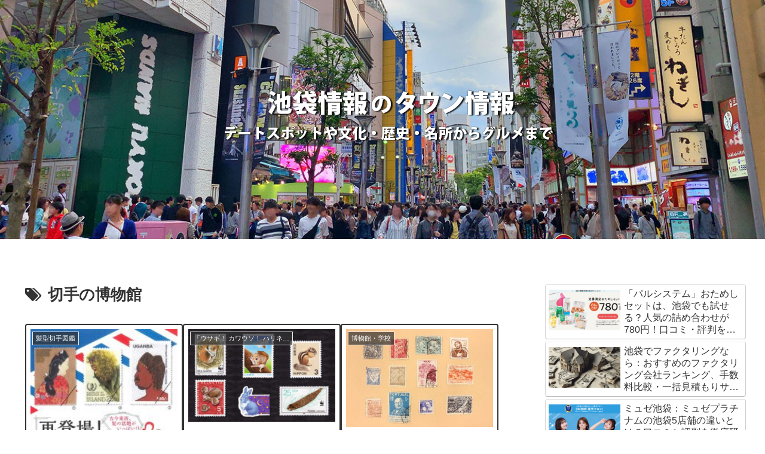

--- FILE ---
content_type: text/html; charset=utf-8
request_url: https://www.google.com/recaptcha/api2/aframe
body_size: 269
content:
<!DOCTYPE HTML><html><head><meta http-equiv="content-type" content="text/html; charset=UTF-8"></head><body><script nonce="M3Kz38q3j5v7nUCYrcQ_Ow">/** Anti-fraud and anti-abuse applications only. See google.com/recaptcha */ try{var clients={'sodar':'https://pagead2.googlesyndication.com/pagead/sodar?'};window.addEventListener("message",function(a){try{if(a.source===window.parent){var b=JSON.parse(a.data);var c=clients[b['id']];if(c){var d=document.createElement('img');d.src=c+b['params']+'&rc='+(localStorage.getItem("rc::a")?sessionStorage.getItem("rc::b"):"");window.document.body.appendChild(d);sessionStorage.setItem("rc::e",parseInt(sessionStorage.getItem("rc::e")||0)+1);localStorage.setItem("rc::h",'1769108990462');}}}catch(b){}});window.parent.postMessage("_grecaptcha_ready", "*");}catch(b){}</script></body></html>